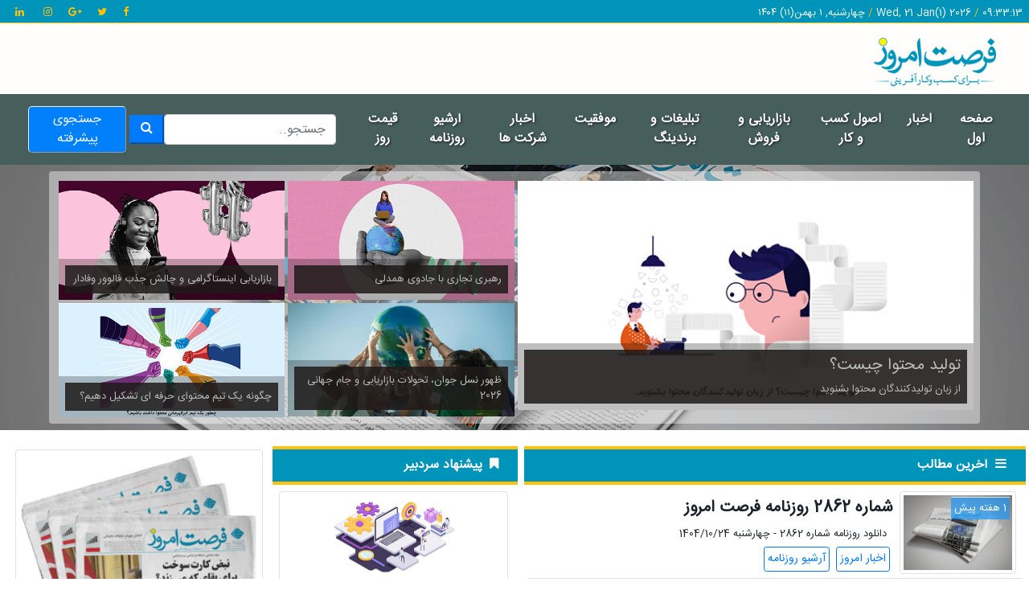

--- FILE ---
content_type: text/html; charset=UTF-8
request_url: https://www.forsatnet.ir/index.php?page=1
body_size: 12856
content:
<!DOCTYPE html>
<html lang="fa">
<head>
    <meta charset="utf-8">
    <meta http-equiv="X-UA-Compatible" content="IE=edge">
    <meta name="viewport" content="user-scalable=no, width=device-width, initial-scale=1, maximum-scale=1">
    <meta name="csrf-token" content="hEHSleBT8eHTqb6WPl75aXiwpTTpnDP0IziW6NbE">

    
    <link href="/favicon.ico" rel="shortcut icon" type="image/vnd.microsoft.icon">

    <link href = https://www.forsatnet.ir/css/bootstrap-4.4.1.css rel="stylesheet" />
	<script src="https://cdnjs.cloudflare.com/ajax/libs/jquery/3.4.1/jquery.min.js" integrity="sha512-bnIvzh6FU75ZKxp0GXLH9bewza/OIw6dLVh9ICg0gogclmYGguQJWl8U30WpbsGTqbIiAwxTsbe76DErLq5EDQ==" crossorigin="anonymous" referrerpolicy="no-referrer" type="d88a4ba24dfd93ebd25edf22-text/javascript"></script>
    <script src="https://www.forsatnet.ir/js/popper.min.js" type="d88a4ba24dfd93ebd25edf22-text/javascript"></script>
    <script src="https://www.forsatnet.ir/js/utils.js" type="d88a4ba24dfd93ebd25edf22-text/javascript"></script>
    <script src="https://www.forsatnet.ir/js/bootstrap-4.4.1.js" type="d88a4ba24dfd93ebd25edf22-text/javascript"></script>

    
    <script src="/cdn-cgi/scripts/7d0fa10a/cloudflare-static/rocket-loader.min.js" data-cf-settings="d88a4ba24dfd93ebd25edf22-|49"></script><link rel="stylesheet" media="print" onload="this.media='all'" href="https://cdnjs.cloudflare.com/ajax/libs/font-awesome/4.7.0/css/font-awesome.min.css">

    


<style>
    @charset  "utf-8";
    @font-face{
        font-family:IRANSansWeb;
        src:url("https://www.forsatnet.ir/fonts/IRANSansWeb.ttf") format("truetype"),
        url("https://www.forsatnet.ir/fonts/IRANSansWeb.eot?") format("eot"),
        url("https://www.forsatnet.ir/fonts/IRANSansWeb.woff") format("woff"),
        url("https://www.forsatnet.ir/fonts/IRANSansWeb.woff2") format("woff2");
      font-display: swap;
    }
    html {
        scroll-behavior: smooth;
        direction: rtl;
    }
    .container-fluid{
        font-family: IRANSansWeb,roboto;
        direction: rtl;
    }
    .dataTables_filter, .dataTables_info { display: none; };
    canvas {
        -moz-user-select: none;
        -webkit-user-select: none;
        -ms-user-select: none;
    }
    nav {
        width: 100%;
        margin: auto;
        padding: 15px;
    }
    nav ul {
        list-style: none;
        text-align: center;
    }
    nav ul li {
        display: inline-block;
    }
    nav ul li a {
        display: block;
        padding: 5px;
        text-decoration: none;
        color: #fefefe !important;
        font-weight: 800;
        text-shadow: 1px 1px 3px #1a202c;


    }
    nav ul li a,
    nav ul li a:after,
    nav ul li a:before {
        transition: all .5s;
    }
    nav ul li a:hover {
        color: #555;
    }
    nav.shift ul li a {
        position:relative;
        z-index: 1;
    }
    nav.shift ul li a:hover {
        color: #91640F;
    }
    nav.shift ul li a:after {
        display: block;
        position: absolute;
        top: 0;
        left: 0;
        bottom: 0;
        right: 0;
        margin: auto;
        width: 100%;
        height: 1px;
        content: '';
        color: transparent;
        background: #F1C40F;
        visibility: none;
        opacity: 0;
        z-index: -1;
    }
    nav.shift ul li a:hover:after {
        opacity: 1;
        visibility: visible;
        height: 100%;
    }
    .dropdown-menu{
        right:0 !important;
        width: max-content;
        padding-left: 20px;
        padding-top: 5px;
        margin-top: 1px;
    }
    .pagination {
        display: -ms-flexbox;
        display: block !important;
        list-style: none;
        border-radius: 0.25rem;
    }
    .page-link {
        position: relative;
        display: block;
        padding: 0.5rem 0.75rem;
        margin-left: -1px;
        line-height: 1.25;
        color: #2d5682 !important;
        background-color: #fff;
        text-shadow: none;
        border: 1px solid #dee2e6;
    }
    .module {
        position: relative;
        overflow: hidden;
    }
    .module > header {
        position: absolute;
        bottom: 0;
        left: 0;
        width: 100%;
        padding: 0.5rem;
        background: inherit;
        background-attachment: fixed;
        overflow: hidden;
    }
    .module > header::before {
        content: "";
        position: absolute;
        top: -20px;
        left: 0;
        width: 200%;
        height: 200%;
        background: inherit;
        background-attachment: fixed;
        -webkit-filter: blur(4px);
        filter: blur(4px);
    }
    .module > header::after {
        content: "";
        position: absolute;
        top: 0;
        left: 0;
        width: 100%;
        height: 100%;
        background: rgba(0, 0, 0, 0.25)
    }
    .module > header > h1 {
        margin: 0;
        color: white;
        position: relative;
        z-index: 1;
    }

    * {
        box-sizing: border-box;
    }
    .YEKTANET.yn-article-display {
        font-family: IRANSansWeb,roboto !important;
    }
    .yn-heading {
        font-family: IRANSansWeb,roboto !important;
    }
    .mainheader{
        background-color: #fffefc;
    }
    #toTopBtn {
        display: none; /* Hidden by default */
        position: fixed; /* Fixed/sticky position */
        bottom: 15px; /* Place the button at the bottom of the page */
        left: 15px; /* Place the button 30px from the right */
        z-index: 999; /* Make sure it does not overlap */
        cursor: pointer; /* Add a mouse pointer on hover */
    }

    .sp-top-a {
        background-image: url(https://www.forsatnet.ir/images/back-top.jpg);
        background-repeat: no-repeat;
        background-size: cover;
        background-attachment: fixed;
        background-position: 50% 0;
        background-color: #eeeff1;
        padding: 40px 0;
    }

    .list-group-item {
        text-decoration: none !important;
    }

    .list-group-item:hover{
        background-color: #F2F2F2;
    }

    .col-container {
        display: table; /* Make the container element behave like a table */
        width: 100%; /* Set full-width to expand the whole page */
    }

    .col {
        display: table-cell; /* Make elements inside the container behave like table cells */
    }

</style>

<!-- Google tag (gtag.js) -->
<script async src="https://www.googletagmanager.com/gtag/js?id=G-M9ZGCVFRNQ" type="d88a4ba24dfd93ebd25edf22-text/javascript"></script>
<script type="d88a4ba24dfd93ebd25edf22-text/javascript">
  window.dataLayer = window.dataLayer || [];
  function gtag(){dataLayer.push(arguments);}
  gtag('js', new Date());

  gtag('config', 'G-M9ZGCVFRNQ');
</script>

</head>
<body dir="rtl">
<div class="container-fluid" id="maincontainer">
<div class="row text-light border-bottom border-warning" style="background-color: #0094bb;">
    <div class="col-6 pr-2 pt-1 text-right" style="direction: ltr">
        <small>چهارشنبه, ۱ بهمن(۱۱) ۱۴۰۴
            <span class="text-warning">/</span>
            Wed, 21 Jan(1) 2026
            <span class="text-warning">/</span>
            <span id="show_time_1">
<script language="JavaScript" type="d88a4ba24dfd93ebd25edf22-text/javascript">
function show_time_1(){
d=new Date();
H=d.getHours();H=(H<10)?"0"+H:H;
i=d.getMinutes();i=(i<10)?"0"+i:i;
s=d.getSeconds();s=(s<10)?"0"+s:s;
document.getElementById('show_time_1').innerHTML=H+":"+i+":"+s;
setTimeout("show_time_1()",1000);/* 1 sec */
} show_time_1();
</script>
</span>
        </small>
    </div>

    <div class="col-6 pr-2 pt-1 text-left">
        <small>
            <a target="_blank" href="https://www.facebook.com/forsatnet" class="btn-outline-warning p-1"><i class="fa fa-facebook"></i></a>  
            <a target="_blank" href="https://twitter.com/forsatnet" class="btn-outline-warning p-1"><i class="fa fa-twitter"></i></a>  
            <a target="_blank" href="https://google.com/+ForsatnetIr" class="btn-outline-warning p-1"><i class="fa fa-google-plus"></i></a>  
            <a target="_blank" href="https://www.instagram.com/forsatemrooz" class="btn-outline-warning p-1"><i class="fa fa-instagram"></i></a>   
            <a target="_blank" href="https://www.linkedin.com/company/forsat-emrooz-newspaper" class="btn-outline-warning p-1"><i class="fa fa-linkedin"></i></a>
        </small>
    </div>

</div>
<div class="row pt-3 pb-2 mainheader text-right">
    <div class="col-lg-6 col-md-6 col-sm-12">
    <a href="/"><img src="https://www.forsatnet.ir/images/logo-forsat.png" alt="فرصت امروز" width="155" height="64" class="mr-4"></a>
    </div>

    </div>

<div class="row p-1" style="background-color: #475f5c;">
    <nav class="navbar navbar-expand-lg navbar-dark text-light w-100 shift text-right flex-row">
        <button class="navbar-toggler" type="button" data-toggle="collapse" data-target="#navbarNavDropdown" aria-controls="navbarNavDropdown" aria-expanded="false" aria-label="Toggle navigation"  style="margin-bottom: 10px;">
            <span class="navbar-toggler-icon"></span>
        </button>
        <div class="collapse navbar-collapse col-lg-8 col-md-6 col-sm-12" id="navbarNavDropdown">
            <ul class="navbar-nav">
                <li class="nav-item ml-3">
                    <a class="nav-link" style="color: #fefefe" href="/">صفحه اول</a>
                </li>
                <li class="nav-item ml-3">
                    <a class="nav-link" href="/news.html">اخبار</a>
                </li>
                <li class="nav-item ml-3">
                    <a class="nav-link" href="/management-business.html">اصول کسب و کار</a>
                </li>
                <li class="nav-item ml-3">
                    <a class="nav-link" href="/sales-marketing-manager.html">بازاریابی و فروش</a>
                </li>
                <li class="nav-item ml-3">
                    <a class="nav-link" href="/ads-manage.html">تبلیغات و برندینگ</a>
                </li>
                <li class="nav-item ml-3">
                    <a class="nav-link" href="/author/موفقیت">موفقیت</a>
                </li>
               <li class="nav-item ml-3">
                    <a class="nav-link" href="/companies.html">اخبار شرکت ها</a>
                </li>
                <li class="nav-item ml-3">
                    <a class="nav-link" href="/download-newspaper.html">آرشیو روزنامه</a>
                </li>
                <li class="nav-item">
                    <a class="nav-link" href="https://price.forsatnet.ir/" target="_blank">قیمت روز</a>
                </li>
            </ul>
        </div>
        <div class="col-lg-4 col-md-6 col-sm-12 d-flex">
            <form class="form-inline" method="post" action="" name="searchform" id="searchform">
                <input type="hidden" name="_token" value="hEHSleBT8eHTqb6WPl75aXiwpTTpnDP0IziW6NbE">                <input class="form-control col-md-10" placeholder="جستجو.." name="searchinput" id="searchinput">
                <button type="submit" class="btn-primary p-1 col-md-2" value="جستجو"><i class="fa fa-search" aria-hidden="true"></i></button>
            </form>
			<a class="text-light text-center p-1 mr-1" href="/search/advanced" style="background: #0080fa;border: outset 1px;border-radius: 5px;" value="جستجو">جستجوی پیشرفته</a>
        </div>


    </nav>


</div>
</div>


<div class="row p-0 m-0">
<main class="col-12 p-0" dir="rtl">
    

<section class="mb-3 sp-top-a p-2">
    <div class="row m-0 p-2 mx-auto align-middle container rounded col-lg-11 col-md-12" style="background-color: #ffffff6b;">

        <div class="col-md-6 p-0 pl-1 pt-1">
                    <div class="module">
                        <a href="What-is-content-creation.html" target="_blank"><img class="d-block w-100" src="images/What-is-content-creation-01_t8lhP.jpg"></a><header>
                        <div class="p-2 text-light" style="background-color: rgb(41 35 35 / 85%);">
                            <h5>تولید محتوا چیست؟</h5>
                            <p class="p-0 m-0 small">از زبان تولیدکنندگان محتوا بشنوید</p>
                        </div>
                        </header>                    </div>
        </div>

        <div class="col-md-3 p-0 pl-1 pt-1">
            <div class="module mb-1">

                <a href="empathetic-leadership.html" target="_blank"><img class="d-block w-100" src="images/empathetic-leadership_XvcDN.jpg"></a><header>
                    <div class="p-2 text-light" style="background-color: rgb(41 35 35 / 85%);">
                        <p class="p-0 m-0 small">رهبری تجاری با جادوی همدلی</p>
                    </div>
                    </header>
            </div>
            <div class="module">

                <a href="The-Rise-of-gen-alphas-Marketing-Evolution-2026-World-Cup.html" target="_blank"><img class="d-block w-100" src="images/gen-alpha-1_OElwI.webp"></a><header>
                    <div class="p-2 text-light" style="background-color: rgb(41 35 35 / 85%);">
                        <p class="p-0 m-0 small">ظهور نسل جوان، تحولات بازاریابی و جام جهانی 2026</p>
                    </div>
                    </header>
            </div>
        </div>

        <div class="col-md-3 p-0 pl-1 pt-1">
            <div class="module mb-1">

                <a href="instagram-followers-a-guide.html" target="_blank"><img class="d-block w-100" src="images/instagram-followers-a-guide_9aBiN.png"></a><header>
                    <div class="p-2 text-light" style="background-color: rgb(41 35 35 / 85%);">
                        <p class="p-0 m-0 small">بازاریابی اینستاگرامی و چالش جذب فالوور وفادار</p>
                    </div>
                    </header>
            </div>
            <div class="module">

                <a href="/How-create-content-marketing-team.html" target="_blank"><img class="d-block w-100" src="images/How-create-content-marketing-team-00_OB1tY.jpg"></a><header>
                    <div class="p-2 text-light" style="background-color: rgb(41 35 35 / 85%);">
                        <p class="p-0 m-0 small">چگونه یک تیم محتوای حرفه ای تشکیل دهیم؟</p>
                    </div>
                    </header>
            </div>
        </div>

    </div>
</section>

<div class="row col-12 pl-0">

        <div class="col-md-12 col-lg-6 text-right border-info p-1 m-0">

            <div class="border-bottom border-top border-warning text-light font-weight-bold mb-1 p-2 pr-4" style="background-color: #0094bb;border-width: 4px !important;">
                <i class="fa fa-bars ml-1" aria-hidden="true"></i>
                آخرین مطالب</div>
                
                <div class="row pr-1 m-1 border-bottom">
                <div class="col-sm-12 col-md-5 col-lg-3 p-1 m-0 text-center">
    <div class="small border-top mt-2" style="position: absolute;z-index: 999;background-color: #2196f3b8;margin: 10px;padding: 4px;color: #fff;right: 2px;top: 3px;">
    1 هفته پیش</div>
                <img class=" m-0 p-1 img-thumbnail" src="https://www.forsatnet.ir/images/2858_mb66Y.jpg">
                </div>
                <div class="col-sm-12 col-md-7 col-lg-9 p-1 m-0 text-justify">
                   <h6 style="font-weight: bold;"><a href="/no-2862.html" target="_blank" style="line-height: 25px;"></a></h6>
                        <h5 style="font-weight: bold;"><a href="/no-2862.html" target="_blank" style="line-height: 25px;">شماره 2862 روزنامه فرصت امروز</a></h5>
                         <span class="small">
&nbsp;
دانلود روزنامه شماره 2862 - چهارشنبه 1404/10/24</span><br><a class="btn btn-sm btn-outline-primary p-1 m-1" target="_blank" href="/news.html">اخبار امروز</a><a class="btn btn-sm btn-outline-primary p-1 m-1" target="_blank" href="/download-newspaper.html">آرشیو روزنامه</a></div>

                 </div>
                <div class="row pr-1 m-1 border-bottom">
                <div class="col-sm-12 col-md-5 col-lg-3 p-1 m-0 text-center">
    <div class="small border-top mt-2" style="position: absolute;z-index: 999;background-color: #2196f3b8;margin: 10px;padding: 4px;color: #fff;right: 2px;top: 3px;">
    1 هفته پیش</div>
                <img class=" m-0 p-1 img-thumbnail" src="https://www.forsatnet.ir/images/2772_LF3gW.jpg">
                </div>
                <div class="col-sm-12 col-md-7 col-lg-9 p-1 m-0 text-justify">
                   <h6 style="font-weight: bold;"><a href="/no-2861.html" target="_blank" style="line-height: 25px;"></a></h6>
                        <h5 style="font-weight: bold;"><a href="/no-2861.html" target="_blank" style="line-height: 25px;">شماره 2861 روزنامه فرصت امروز</a></h5>
                         <span class="small">
&nbsp;
دانلود روزنامه شماره 2861 - سه شنبه 1404/10/23</span><br><a class="btn btn-sm btn-outline-primary p-1 m-1" target="_blank" href="/news.html">اخبار امروز</a><a class="btn btn-sm btn-outline-primary p-1 m-1" target="_blank" href="/download-newspaper.html">آرشیو روزنامه</a></div>

                 </div>
                <div class="row pr-1 m-1 border-bottom">
                <div class="col-sm-12 col-md-5 col-lg-3 p-1 m-0 text-center">
    <div class="small border-top mt-2" style="position: absolute;z-index: 999;background-color: #2196f3b8;margin: 10px;padding: 4px;color: #fff;right: 2px;top: 3px;">
    1 هفته پیش</div>
                <img class=" m-0 p-1 img-thumbnail" src="https://www.forsatnet.ir/images/2849_iYZeR.jpg">
                </div>
                <div class="col-sm-12 col-md-7 col-lg-9 p-1 m-0 text-justify">
                   <h6 style="font-weight: bold;"><a href="/n0-2860.html" target="_blank" style="line-height: 25px;"></a></h6>
                        <h5 style="font-weight: bold;"><a href="/n0-2860.html" target="_blank" style="line-height: 25px;">شماره 2860 روزنامه فرصت امروز</a></h5>
                         <span class="small">
&nbsp;
دانلود روزنامه شماره 2860 - دوشنبه 1404/10/22</span><br><a class="btn btn-sm btn-outline-primary p-1 m-1" target="_blank" href="/news.html">اخبار امروز</a><a class="btn btn-sm btn-outline-primary p-1 m-1" target="_blank" href="/download-newspaper.html">آرشیو روزنامه</a></div>

                 </div>
                <div class="row pr-1 m-1 border-bottom">
                <div class="col-sm-12 col-md-5 col-lg-3 p-1 m-0 text-center">
    <div class="small border-top mt-2" style="position: absolute;z-index: 999;background-color: #2196f3b8;margin: 10px;padding: 4px;color: #fff;right: 2px;top: 3px;">
    1 هفته پیش</div>
                <img class=" m-0 p-1 img-thumbnail" src="https://www.forsatnet.ir/images/Retail-Export-Broker_W2U66.webp">
                </div>
                <div class="col-sm-12 col-md-7 col-lg-9 p-1 m-0 text-justify">
                   <h6 style="font-weight: bold;"><a href="/Retail-Export-Broker.html" target="_blank" style="line-height: 25px;"></a></h6>
                        <h5 style="font-weight: bold;"><a href="/Retail-Export-Broker.html" target="_blank" style="line-height: 25px;">فرصت سرمایه گذاری :  «کارگزار صادرات خرد» برای تولیدکنندگان کوچک</a></h5>
                         <span class="small">چرا جذاب است؟
بسیاری از تولیدکنندگان کوچک توان صادرات مستقیم ندارند: زبان، قرارداد، حمل، استاندارد و ریسک. اما بازار منطقه ای برای کالاهای مشخص وجود دارد. سرویس کارگزاری صادرات خر...</span><br><a class="btn btn-sm btn-outline-primary p-1 m-1" target="_blank" href="/management-business.html">اصول کسب و کار</a><a class="btn btn-sm btn-outline-primary p-1 m-1" target="_blank" href="/Investment opportunity.html">فرصت سرمایه گذاری</a></div>

                 </div>
                <div class="row pr-1 m-1 border-bottom">
                <div class="col-sm-12 col-md-5 col-lg-3 p-1 m-0 text-center">
    <div class="small border-top mt-2" style="position: absolute;z-index: 999;background-color: #2196f3b8;margin: 10px;padding: 4px;color: #fff;right: 2px;top: 3px;">
    1 هفته پیش</div>
                <img class=" m-0 p-1 img-thumbnail" src="https://www.forsatnet.ir/images/Why-teams-clash-and-dont-collaborate_jvEOh.jpg">
                </div>
                <div class="col-sm-12 col-md-7 col-lg-9 p-1 m-0 text-justify">
                   <h6 style="font-weight: bold;"><a href="/Why-teams-clash-and-dont-collaborate.html" target="_blank" style="line-height: 25px;"></a></h6>
                        <h5 style="font-weight: bold;"><a href="/Why-teams-clash-and-dont-collaborate.html" target="_blank" style="line-height: 25px;">کلینیک کسب و کار: «چرا تیم ها با هم درگیرند و همکاری نمی کنند؟»</a></h5>
                         <span class="small">سؤال مدیر:
بین واحدها تنش وجود دارد. هر واحد دیگری را مقصر می داند و کارها عقب می افتد.

پاسخ کلینیک:
درگیری بین واحدها اغلب از بدخواهی نیست؛ از تضاد اهداف و ابهام فرآیند است....</span><br><a class="btn btn-sm btn-outline-primary p-1 m-1" target="_blank" href="/business-clinic.html">کلینیک کسب و کار</a><a class="btn btn-sm btn-outline-primary p-1 m-1" target="_blank" href="/management-business.html">اصول کسب و کار</a></div>

                 </div>
                <div class="row pr-1 m-1 border-bottom">
                <div class="col-sm-12 col-md-5 col-lg-3 p-1 m-0 text-center">
    <div class="small border-top mt-2" style="position: absolute;z-index: 999;background-color: #2196f3b8;margin: 10px;padding: 4px;color: #fff;right: 2px;top: 3px;">
    1 هفته پیش</div>
                <img class=" m-0 p-1 img-thumbnail" src="https://www.forsatnet.ir/images/Managers-and-Entrepreneurs-0_32lwt.">
                </div>
                <div class="col-sm-12 col-md-7 col-lg-9 p-1 m-0 text-justify">
                   <h6 style="font-weight: bold;"><a href="/5-New-Opportunities-for-Managers-and-Entrepreneurs-10.html" target="_blank" style="line-height: 25px;"></a></h6>
                        <h5 style="font-weight: bold;"><a href="/5-New-Opportunities-for-Managers-and-Entrepreneurs-10.html" target="_blank" style="line-height: 25px;">فرصت امروز | ۵ فرصت تازه برای مدیران و کارآفرینان</a></h5>
                         <span class="small">فرصت استراتژیک: بازتعریف &laquo;مشتری ایده آل&raquo;

بسیاری از شرکت ها به همه می فروشند و در نتیجه هیچ کس را خوب سرویس نمی دهند. تعریف مشتری ایده آل یعنی تمرکز روی کسی که سود، ه...</span><br><a class="btn btn-sm btn-outline-primary p-1 m-1" target="_blank" href="/management-business.html">اصول کسب و کار</a><a class="btn btn-sm btn-outline-primary p-1 m-1" target="_blank" href="/Today's opportunity.html">فرصت امروز</a></div>

                 </div>
                <div class="row pr-1 m-1 border-bottom">
                <div class="col-sm-12 col-md-5 col-lg-3 p-1 m-0 text-center">
    <div class="small border-top mt-2" style="position: absolute;z-index: 999;background-color: #2196f3b8;margin: 10px;padding: 4px;color: #fff;right: 2px;top: 3px;">
    1 هفته پیش</div>
                <img class=" m-0 p-1 img-thumbnail" src="https://www.forsatnet.ir/images/SEO-Industry-Developments-1_l9bbJ.webp">
                </div>
                <div class="col-sm-12 col-md-7 col-lg-9 p-1 m-0 text-justify">
                   <h6 style="font-weight: bold;"><a href="/SEO-Industry-Developments.html" target="_blank" style="line-height: 25px;"></a></h6>
                        <h5 style="font-weight: bold;"><a href="/SEO-Industry-Developments.html" target="_blank" style="line-height: 25px;">تحولات صنعت سئو: یک ماجرای 30 ساله!</a></h5>
                         <span class="small">بیایید به گذشته ای نه چندان دور سفر کنیم، به زمانی که برای یافتن یک پاسخ باید به کتابخانه می رفتیم و در میان قفسه های پر از کتاب جست وجو می کردیم. کتابخانه جهان اطلاعات بود و مهارت...</span><br><a class="btn btn-sm btn-outline-primary p-1 m-1" target="_blank" href="/management-business.html">اصول کسب و کار</a></div>

                 </div>
                <div class="row pr-1 m-1 border-bottom">
                <div class="col-sm-12 col-md-5 col-lg-3 p-1 m-0 text-center">
    <div class="small border-top mt-2" style="position: absolute;z-index: 999;background-color: #2196f3b8;margin: 10px;padding: 4px;color: #fff;right: 2px;top: 3px;">
    1 هفته پیش</div>
                <img class=" m-0 p-1 img-thumbnail" src="https://www.forsatnet.ir/images/gold_JAZXj.jpg">
                </div>
                <div class="col-sm-12 col-md-7 col-lg-9 p-1 m-0 text-justify">
                   <h6 style="font-weight: bold;"><a href="/news-report-gold-market-1404-10-17.html" target="_blank" style="line-height: 25px;"></a></h6>
                        <h5 style="font-weight: bold;"><a href="/news-report-gold-market-1404-10-17.html" target="_blank" style="line-height: 25px;">قیمت طلا و سکه در آخرین معاملات بازار / ۱۷ دی ۱۴۰۴</a></h5>
                         <span class="small">به گزارش خبرنگار فرصت امروز&nbsp;قیمت هر گرم طلای 18 عیار در بازار امروز تهران به 161,200,000 ریال رسید که نسبت به روز گذشته 700,000 ریال افزایش را نشان می دهد.&nbsp;
قیمت طلای 24...</span><br><a class="btn btn-sm btn-outline-primary p-1 m-1" target="_blank" href="/news.html">اخبار امروز</a><a class="btn btn-sm btn-outline-primary p-1 m-1" target="_blank" href="/bank-insurance.html">پول و بانک</a><a class="btn btn-sm btn-outline-primary p-1 m-1" target="_blank" href="/gold-coins-currency-markets.html">بازار سکه و طلا و ارز</a></div>

                 </div>
                <div class="row pr-1 m-1 border-bottom">
                <div class="col-sm-12 col-md-5 col-lg-3 p-1 m-0 text-center">
    <div class="small border-top mt-2" style="position: absolute;z-index: 999;background-color: #2196f3b8;margin: 10px;padding: 4px;color: #fff;right: 2px;top: 3px;">
    1 هفته پیش</div>
                <img class=" m-0 p-1 img-thumbnail" src="https://www.forsatnet.ir/images/avaneed-1_5JjU5.jpg">
                </div>
                <div class="col-sm-12 col-md-7 col-lg-9 p-1 m-0 text-justify">
                   <h6 style="font-weight: bold;"><a href="/1404-10-17-2.html" target="_blank" style="line-height: 25px;"></a></h6>
                        <h5 style="font-weight: bold;"><a href="/1404-10-17-2.html" target="_blank" style="line-height: 25px;">گوشی های جدید با بهترین عملکرد دوربین در سال 2026</a></h5>
                         <span class="small">
دوربین دیگر یک قابلیت جانبی در گوشی&zwnj;های هوشمند محسوب نمی&zwnj;شود؛ برای بسیاری از کاربران، اصلی&zwnj;ترین معیار انتخاب است. گسترش شبکه&zwnj;های اجتماعی تصویری و ویدیویی، افز...</span><br><a class="btn btn-sm btn-outline-primary p-1 m-1" target="_blank" href="/Advertorial.html">رپرتاژ آگهی</a></div>

                 </div>
                <div class="row pr-1 m-1 border-bottom">
                <div class="col-sm-12 col-md-5 col-lg-3 p-1 m-0 text-center">
    <div class="small border-top mt-2" style="position: absolute;z-index: 999;background-color: #2196f3b8;margin: 10px;padding: 4px;color: #fff;right: 2px;top: 3px;">
    1 هفته پیش</div>
                <img class=" m-0 p-1 img-thumbnail" src="https://www.forsatnet.ir/images/1405_yRFqr.jpg">
                </div>
                <div class="col-sm-12 col-md-7 col-lg-9 p-1 m-0 text-justify">
                   <h6 style="font-weight: bold;"><a href="/Neutralizing-the-shock-of-removing-the-preferential-currency.html" target="_blank" style="line-height: 25px;"></a></h6>
                        <h5 style="font-weight: bold;"><a href="/Neutralizing-the-shock-of-removing-the-preferential-currency.html" target="_blank" style="line-height: 25px;">آیا کالابرگ جدید می تواند شوک حذف ارز ترجیحی را خنثی کند؟</a></h5>
                         <span class="small">فرصت امروز: حذف ارز ترجیحی در دی ماه ۱۴۰۴ نقطه عطف تازه ای در سیاست های اقتصادی کشور بود. دولت اعلام کرده برای جبران آثار این تصمیم، طرح &laquo;کالابرگ الکترونیکی یک میلیونی&raquo;...</span><br><a class="btn btn-sm btn-outline-primary p-1 m-1" target="_blank" href="/news.html">اخبار امروز</a><a class="btn btn-sm btn-outline-primary p-1 m-1" target="_blank" href="/economy.html">اقتصاد کلان</a></div>

                 </div>
                <div class="row pr-1 m-1 border-bottom">
                <div class="col-sm-12 col-md-5 col-lg-3 p-1 m-0 text-center">
    <div class="small border-top mt-2" style="position: absolute;z-index: 999;background-color: #2196f3b8;margin: 10px;padding: 4px;color: #fff;right: 2px;top: 3px;">
    1 هفته پیش</div>
                <img class=" m-0 p-1 img-thumbnail" src="https://www.forsatnet.ir/images/dollar_5f9is.jpg">
                </div>
                <div class="col-sm-12 col-md-7 col-lg-9 p-1 m-0 text-justify">
                   <h6 style="font-weight: bold;"><a href="/news-dollar-price-1404-10-17.html" target="_blank" style="line-height: 25px;"></a></h6>
                        <h5 style="font-weight: bold;"><a href="/news-dollar-price-1404-10-17.html" target="_blank" style="line-height: 25px;">قیمت دلار امروز بازار آزاد چهارشنبه ۱۷ دی در کانال ۱۴۷ هزار تومان</a></h5>
                         <span class="small">به گزارش فرصت امروز به نقل از تجارت نیوز، قیمت دلار امروز در معاملات بازار با افزایش ۸۰۰ تومانی نسبت به آخرین رقم معاملاتی روز گذشته، تا لحظه نگارش این گزارش به ۱۴۷ هزار و ۸۱۰ توما...</span><br><a class="btn btn-sm btn-outline-primary p-1 m-1" target="_blank" href="/news.html">اخبار امروز</a><a class="btn btn-sm btn-outline-primary p-1 m-1" target="_blank" href="/bank-insurance.html">پول و بانک</a><a class="btn btn-sm btn-outline-primary p-1 m-1" target="_blank" href="/gold-coins-currency-markets.html">بازار سکه و طلا و ارز</a></div>

                 </div>
                <div class="row pr-1 m-1 border-bottom">
                <div class="col-sm-12 col-md-5 col-lg-3 p-1 m-0 text-center">
    <div class="small border-top mt-2" style="position: absolute;z-index: 999;background-color: #2196f3b8;margin: 10px;padding: 4px;color: #fff;right: 2px;top: 3px;">
    1 هفته پیش</div>
                <img class=" m-0 p-1 img-thumbnail" src="https://www.forsatnet.ir/images/momentum-0_WSevT.webp">
                </div>
                <div class="col-sm-12 col-md-7 col-lg-9 p-1 m-0 text-justify">
                   <h6 style="font-weight: bold;"><a href="/creating-momentum-in-business-and-why-its-key-to-success.html" target="_blank" style="line-height: 25px;">آشنایی با مفهوم مومنتوم (Momentum) در رهبری تجاری</a></h6>
                        <h5 style="font-weight: bold;"><a href="/creating-momentum-in-business-and-why-its-key-to-success.html" target="_blank" style="line-height: 25px;">فیزیک موفقیت در عرصه کسب و کار</a></h5>
                         <span class="small">بسیاری از کسب و کارها، زندگی خود را در حالتی از فعالیت سنگین و طاقت فرسا سپری می کنند. رهبران و تیم ها با تمام توان تلاش می کنند، جلسات بی شماری برگزار می شود و ساعت های طولانی صرف...</span><br><a class="btn btn-sm btn-outline-primary p-1 m-1" target="_blank" href="/management-business.html">اصول کسب و کار</a><a class="btn btn-sm btn-outline-primary p-1 m-1" target="_blank" href="/success.html">موفقیت</a><a class="btn btn-sm btn-outline-primary p-1 m-1" target="_blank" href="/leadership.html">رهبری</a></div>

                 </div>
                <div class="row pr-1 m-1 border-bottom">
                <div class="col-sm-12 col-md-5 col-lg-3 p-1 m-0 text-center">
    <div class="small border-top mt-2" style="position: absolute;z-index: 999;background-color: #2196f3b8;margin: 10px;padding: 4px;color: #fff;right: 2px;top: 3px;">
    1 هفته پیش</div>
                <img class=" m-0 p-1 img-thumbnail" src="https://www.forsatnet.ir/images/admin17/%D8%A8%D8%A7%D8%B2%D8%A7%D8%B1-%D8%AE%D9%88%D8%AF%D8%B1%D9%88-2.jpg">
                </div>
                <div class="col-sm-12 col-md-7 col-lg-9 p-1 m-0 text-justify">
                   <h6 style="font-weight: bold;"><a href="/news-report-car-market-1404-10-17-2.html" target="_blank" style="line-height: 25px;"></a></h6>
                        <h5 style="font-weight: bold;"><a href="/news-report-car-market-1404-10-17-2.html" target="_blank" style="line-height: 25px;">قیمت خودرو های داخلی و مونتاژی در بازار / ۱۷ دی ۱۴۰۴</a></h5>
                         <span class="small">به گزارش خبرنگار&nbsp;فرصت امروز&nbsp;بازار خودرو همچنان در رکود به سر می برد.&nbsp;قیمت محصولات ایران خودرو&nbsp;در بازار تغییراتی به شرح زیر داشته است:
در مهمترین معاملات&nbsp;خ...</span><br><a class="btn btn-sm btn-outline-primary p-1 m-1" target="_blank" href="/news.html">اخبار امروز</a><a class="btn btn-sm btn-outline-primary p-1 m-1" target="_blank" href="/auto.html">اخبار خودرو</a><a class="btn btn-sm btn-outline-primary p-1 m-1" target="_blank" href="/car.html">خودرو</a></div>

                 </div>
                <div class="row pr-1 m-1 border-bottom">
                <div class="col-sm-12 col-md-5 col-lg-3 p-1 m-0 text-center">
    <div class="small border-top mt-2" style="position: absolute;z-index: 999;background-color: #2196f3b8;margin: 10px;padding: 4px;color: #fff;right: 2px;top: 3px;">
    1 هفته پیش</div>
                <img class=" m-0 p-1 img-thumbnail" src="https://www.forsatnet.ir/images/admin17/%D8%A8%D8%A7%D8%B2%D8%A7%D8%B1-%D8%A7%D8%B1%D8%B2-%D8%B3%DA%A9%D9%87-%D8%B7%D9%84%D8%A7-02.jpg">
                </div>
                <div class="col-sm-12 col-md-7 col-lg-9 p-1 m-0 text-justify">
                   <h6 style="font-weight: bold;"><a href="/news-gold-coin-price-1404-10-17.html" target="_blank" style="line-height: 25px;"></a></h6>
                        <h5 style="font-weight: bold;"><a href="/news-gold-coin-price-1404-10-17.html" target="_blank" style="line-height: 25px;">قیمت طلا و سکه امروز چهارشنبه ۱۷ دی ۱۴۰۴</a></h5>
                         <span class="small">به گزارش فرصت امروز به نقل از فرارو، قیمت طلا 18 عیار امروز چهارشنبه ۱۷ دی ماه در بازار گرمی 15 میلیون و 980 هزار تومان است. قیمت طلا در بازار امروز نسبت به روز گذشته روند کاهشی دا...</span><br><a class="btn btn-sm btn-outline-primary p-1 m-1" target="_blank" href="/news.html">اخبار امروز</a><a class="btn btn-sm btn-outline-primary p-1 m-1" target="_blank" href="/bank-insurance.html">پول و بانک</a><a class="btn btn-sm btn-outline-primary p-1 m-1" target="_blank" href="/gold-coins-currency-markets.html">بازار سکه و طلا و ارز</a></div>

                 </div>

            <div class="mx-auto"><nav>
        <ul class="pagination">
            
                            <li class="page-item disabled" aria-disabled="true" aria-label="&laquo; Previous">
                    <span class="page-link" aria-hidden="true">&lsaquo;</span>
                </li>
            
            
                            
                
                
                                                                                        <li class="page-item active" aria-current="page"><span class="page-link">1</span></li>
                                                                                                <li class="page-item"><a class="page-link" href="https://www.forsatnet.ir/index.php?page=2">2</a></li>
                                                                                                <li class="page-item"><a class="page-link" href="https://www.forsatnet.ir/index.php?page=3">3</a></li>
                                                                                                <li class="page-item"><a class="page-link" href="https://www.forsatnet.ir/index.php?page=4">4</a></li>
                                                                                                <li class="page-item"><a class="page-link" href="https://www.forsatnet.ir/index.php?page=5">5</a></li>
                                                                                                <li class="page-item"><a class="page-link" href="https://www.forsatnet.ir/index.php?page=6">6</a></li>
                                                                                        
                                    <li class="page-item disabled" aria-disabled="true"><span class="page-link">...</span></li>
                
                
                                            
                
                
                                                                                        <li class="page-item"><a class="page-link" href="https://www.forsatnet.ir/index.php?page=5965">5965</a></li>
                                                                                                <li class="page-item"><a class="page-link" href="https://www.forsatnet.ir/index.php?page=5966">5966</a></li>
                                                                        
            
                            <li class="page-item">
                    <a class="page-link" href="https://www.forsatnet.ir/index.php?page=2" rel="next" aria-label="Next &raquo;">&rsaquo;</a>
                </li>
                    </ul>
    </nav>
</div>

        </div>

        <div class="col-md-12 col-lg-3 text-right p-1 m-0 pl-2">
                         

            <div class="border-bottom border-top border-warning text-light font-weight-bold mb-1 p-2 pr-4" style="background-color: #0094bb;border-width: 4px !important;">
                <i class="fa fa-bookmark ml-1" aria-hidden="true"></i>
                پیشنهاد سردبیر
            </div>

            
                        <div class="row pr-1 m-1 border-bottom">
                        <div class="col-12 p-1 m-0 text-center">
                        <a href="Benefits-goals-content-marketing.html" target="_blank"><img class="m-0 p-1 img-thumbnail" src="images/Benefits-goals-content-marketing-17_srdpa.jpg"></a>
                        </div>
                        <div class="col-12 p-1 m-0 text-center">
                        <h6 style="font-weight: bold;"><a href="Benefits-goals-content-marketing.html" target="_blank">مزایا و اهداف بازاریابی محتوایی: 9 نکته طلایی که باید بدانید</a></h6>
                        </div>
                        </div>
                    
                        <div class="row pr-1 m-1 border-bottom">
                        <div class="col-12 p-1 m-0 text-center">
                        <a href="types-of-financial-risks.html" target="_blank"><img class="m-0 p-1 img-thumbnail" src="images/financial-risks-3_sSqFJ.jpg"></a>
                        </div>
                        <div class="col-12 p-1 m-0 text-center">
                        <h6 style="font-weight: bold;"><a href="types-of-financial-risks.html" target="_blank">چند نوع ریسک مالی در بازار وجود دارد؟</a></h6>
                        </div>
                        </div>
                    
                        <div class="row pr-1 m-1 border-bottom">
                        <div class="col-12 p-1 m-0 text-center">
                        <a href="What-is-content-marketing.html" target="_blank"><img class="m-0 p-1 img-thumbnail" src="images/What-is-content-marketing-01_jotNq.jpg"></a>
                        </div>
                        <div class="col-12 p-1 m-0 text-center">
                        <h6 style="font-weight: bold;"><a href="What-is-content-marketing.html" target="_blank">بازاریابی محتوایی (Content marketing) چیست؟ همه آنچه باید بدانید!</a></h6>
                        </div>
                        </div>
                    
                        <div class="row pr-1 m-1 border-bottom">
                        <div class="col-12 p-1 m-0 text-center">
                        <a href="digital-marketing-strategy-1.html" target="_blank"><img class="m-0 p-1 img-thumbnail" src="images/digital-marketing-3_nOUrk.jpg"></a>
                        </div>
                        <div class="col-12 p-1 m-0 text-center">
                        <h6 style="font-weight: bold;"><a href="digital-marketing-strategy-1.html" target="_blank">استراتژی بهینه بازاریابی دیجیتال</a></h6>
                        </div>
                        </div>
                    
                        <div class="row pr-1 m-1 border-bottom">
                        <div class="col-12 p-1 m-0 text-center">
                        <a href="storytelling-is-an-entrepreneurs-most-powerful-soft-skill.html" target="_blank"><img class="m-0 p-1 img-thumbnail" src="images/storytelling-1_QjRCz.webp"></a>
                        </div>
                        <div class="col-12 p-1 m-0 text-center">
                        <h6 style="font-weight: bold;"><a href="storytelling-is-an-entrepreneurs-most-powerful-soft-skill.html" target="_blank">داستان سرایی، قدرتمندترین مهارت یک کارآفرین!</a></h6>
                        </div>
                        </div>
                    
                        <div class="row pr-1 m-1 border-bottom">
                        <div class="col-12 p-1 m-0 text-center">
                        <a href="user-generated-content-1.html" target="_blank"><img class="m-0 p-1 img-thumbnail" src="images/user-generated-content-4_Heaug.webp"></a>
                        </div>
                        <div class="col-12 p-1 m-0 text-center">
                        <h6 style="font-weight: bold;"><a href="user-generated-content-1.html" target="_blank">محتوای تولیدی توسط کاربر (UGC): راهنمایی برای استفاده در عمل</a></h6>
                        </div>
                        </div>
                    
                        <div class="row pr-1 m-1 border-bottom">
                        <div class="col-12 p-1 m-0 text-center">
                        <a href="high-performing-teams-in-the-age-of-ai.html" target="_blank"><img class="m-0 p-1 img-thumbnail" src="images/teams-in-age-of-ai-3_KN447.webp"></a>
                        </div>
                        <div class="col-12 p-1 m-0 text-center">
                        <h6 style="font-weight: bold;"><a href="high-performing-teams-in-the-age-of-ai.html" target="_blank">راز تیم های کاری موفق در عصر هوش مصنوعی</a></h6>
                        </div>
                        </div>
                    
                        <div class="row pr-1 m-1 border-bottom">
                        <div class="col-12 p-1 m-0 text-center">
                        <a href="brand-health-1.html" target="_blank"><img class="m-0 p-1 img-thumbnail" src="images/brand-health-4_vQaty.png"></a>
                        </div>
                        <div class="col-12 p-1 m-0 text-center">
                        <h6 style="font-weight: bold;"><a href="brand-health-1.html" target="_blank">سلامت برند (Brand Health): به وقت چکاپ کسب و کار</a></h6>
                        </div>
                        </div>
                    
                        <div class="row pr-1 m-1 border-bottom">
                        <div class="col-12 p-1 m-0 text-center">
                        <a href="adidass-marketing.html" target="_blank"><img class="m-0 p-1 img-thumbnail" src="images/adidass-marketing-2_aqBQH.webp"></a>
                        </div>
                        <div class="col-12 p-1 m-0 text-center">
                        <h6 style="font-weight: bold;"><a href="adidass-marketing.html" target="_blank">درس های برندینگ و مارکتینگ از آدیداس</a></h6>
                        </div>
                        </div>
                    
                        <div class="row pr-1 m-1 border-bottom">
                        <div class="col-12 p-1 m-0 text-center">
                        <a href="Local-SEO-for-small-businesses.html" target="_blank"><img class="m-0 p-1 img-thumbnail" src="images/local-seo-5_9tDq4.webp"></a>
                        </div>
                        <div class="col-12 p-1 m-0 text-center">
                        <h6 style="font-weight: bold;"><a href="Local-SEO-for-small-businesses.html" target="_blank">سئو محلی برای کسب و کارهای کوچک</a></h6>
                        </div>
                        </div>
                            </div>

        <div class="col-md-12 col-lg-3 text-right p-1 m-0">


            <div class="card mt-1 bg-transparent text-center border-0 mb-1">
                <a href="/download-newspaper.html" target="_blank">
                    <img src="https://www.forsatnet.ir/images/forsatemrooz_archive.png" class="w-100 img-thumbnail p-1" style="margin: auto;">
                </a>
            </div>

            
            <div class="card mt-1 bg-transparent text-center border-0 mb-1">
                    <img src="https://www.forsatnet.ir/images/forsat_A.png" class="w-100 img-thumbnail p-1" style="margin: auto;">
            </div>

            <div class="border-bottom border-top border-warning text-light pr-4 font-weight-bold mt-2 p-2" style="background-color: #0094bb;border-width: 4px !important;">
                <i class="fa fa-money ml-1" aria-hidden="true"></i>
                قیمت های روز
            </div>
            <div class="p-1 pl-2 m-1 col-12 row justify-content-center">

                <a role="button" class="btn btn-success m-1 col-5" href="https://price.forsatnet.ir/exchange.html" target="_blank" style="background-color: #3F51B5;">قیمت ارزهای عمده</a>
                <a role="button" class="btn btn-success m-1 col-5" href="https://price.forsatnet.ir/gold-coin-price.html" target="_blank" style="background-color: #3F51B5;">قیمت طلا و سکه</a>
                <a role="button" class="btn btn-success m-1 col-5" href="https://price.forsatnet.ir/car-price.html" target="_blank" style="background-color: #3F51B5;">قیمت روز خودرو</a>
                <a role="button" class="btn btn-success m-1 col-5" href="https://price.forsatnet.ir/" target="_blank" style="background-color: #3F51B5;">قیمت کالا و خدمات</a>

            </div>

            <div class="border-bottom border-top border-warning text-light font-weight-bold mt-2 p-2 pr-4" style="background-color: #0094bb;border-width: 4px !important;">
                <i class="fa fa-thumb-tack ml-1" aria-hidden="true"></i>
                محبوب ترین ها
            </div>
            <ul class="list-group list-group-flush p-0">
                <li class="list-group-item"><a href="/The-secret-of-Apple-success.html" target="_blank"><small>رازهای موفقیت اپل</small></a></li><li class="list-group-item"><a href="/Management-of-new-employee.html" target="_blank"><small>مدیریت کارمندان تازه وارد؛ چالشی برای مدیران</small></a></li><li class="list-group-item"><a href="/how-to-market-digital-products.html" target="_blank"><small>معمای بازاریابی برای محصولات دیجیتال</small></a></li><li class="list-group-item"><a href="/benefit-out-of-home-advertising.html" target="_blank"><small>مزایای تبلیغات محیطی در عصر دیجیتال</small></a></li><li class="list-group-item"><a href="/The-Evolution-of-Marketing-industry-in-2023.html" target="_blank"><small>تغییر و تحولات صنعت بازاریابی در سال 2023</small></a></li><li class="list-group-item"><a href="/highest-grossing-movies-2023.html" target="_blank"><small>پرفروش ترین فیلم های سال 2023</small></a></li><li class="list-group-item"><a href="/What-Is-Inbound-Marketing.html" target="_blank"><small>بازاریابی درونگرا (Inbound Marketing) چیست؟</small></a></li><li class="list-group-item"><a href="/Customer-Engagement-in-the-digital-age.html" target="_blank"><small>تعامل با مشتری در عصر دیجیتال: راهنمایی کاربردی</small></a></li><li class="list-group-item"><a href="/How-to-Become-a-Content-Creator.html" target="_blank"><small>چطور تبدیل به تولیدکننده محتوا شویم؟</small></a></li><li class="list-group-item"><a href="/Complete-Guide-to-Online-Course-Pricing.html" target="_blank"><small>راهنمای قیمت گذاری دوره آموزش آنلاین</small></a></li><li class="list-group-item"><a href="/make-money-from-podcast.html" target="_blank"><small>درآمدزایی از پادکست؛ از افسانه تا واقعیت!</small></a></li><li class="list-group-item"><a href="/Branding%20principles%20for%20chain%20stores.html" target="_blank"><small>اصول برندینگ برای فروشگاه های زنجیره ای</small></a></li><li class="list-group-item"><a href="/Risk-management-in-small-businesses.html" target="_blank"><small>شرکت های کوچک تر باید مدیریت ریسک را بپذیرند</small></a></li><li class="list-group-item"><a href="/Supporting-the-mental-health-of-new-employees.html" target="_blank"><small>چگونه از سلامت روان کارکنان جدید حمایت کنیم</small></a></li><li class="list-group-item"><a href="/Ways-to-Use-ChatGPT-for-SEO.html" target="_blank"><small>هوش مصنوعی چطور مدیریت سئو را راحت می کند؟</small></a></li>            </ul>

            <div class="border-bottom border-top border-warning text-light font-weight-bold p-2 pr-4 mt-1" style="background-color: #0094bb;border-width: 4px !important;">
                <i class="fa fa-bullseye ml-1" aria-hidden="true"></i>
                اینفوگرافی های پیشنهادی
            </div>
            <ul class="list-group list-group-flush p-0">
                <li class="list-group-item"><a href="/instagram-vs-tiktok-infographic.html" target="_blank"><i class="fa fa-object-group" aria-hidden="true"></i> <small>مقایسه اینستاگرام و تیک تاک</small></a></li><li class="list-group-item"><a href="/infographic-icons.html" target="_blank"><i class="fa fa-object-group" aria-hidden="true"></i> <small>چرا آیکون ها در اینفوگرافی مهم هستند؟</small></a></li><li class="list-group-item"><a href="/975-20.html" target="_blank"><i class="fa fa-object-group" aria-hidden="true"></i> <small>8 گام برای آنکه به جذابیت های صدای برند خود بیفزایید</small></a></li><li class="list-group-item"><a href="/974-63.html" target="_blank"><i class="fa fa-object-group" aria-hidden="true"></i> <small>20 راهکار برای افزایش انرژی بدن در محل کار</small></a></li><li class="list-group-item"><a href="/971-55.html" target="_blank"><i class="fa fa-object-group" aria-hidden="true"></i> <small>6 نوع از روسا و نحوه همکاری با آن ها</small></a></li><li class="list-group-item"><a href="/765-5.html" target="_blank"><i class="fa fa-object-group" aria-hidden="true"></i> <small>نقش تولید محتوا در افزایش بازدید سایت ها</small></a></li><li class="list-group-item"><a href="/765-2.html" target="_blank"><i class="fa fa-object-group" aria-hidden="true"></i> <small>خلاقیت در تبلیغات/ چالش خلاقانه - طراحی طنازانه</small></a></li><li class="list-group-item"><a href="/961-98.html" target="_blank"><i class="fa fa-object-group" aria-hidden="true"></i> <small>5 راه ایجاد رضایت شغلی در کارمندان</small></a></li><li class="list-group-item"><a href="/961-97.html" target="_blank"><i class="fa fa-object-group" aria-hidden="true"></i> <small>50 روش در راستای ارتقای سطح برند</small></a></li><li class="list-group-item"><a href="/753-3.html" target="_blank"><i class="fa fa-object-group" aria-hidden="true"></i> <small>8 اشتباه که هنگام تهیه طرح تجاری باید از آنها اجتناب کنیم</small></a></li>            </ul>
                
                
            <div class="border-bottom border-top border-warning text-light font-weight-bold mt-2 p-2 pr-4" style="background-color: #0094bb;border-width: 4px !important;">
                <i class="fa fa-globe ml-1" aria-hidden="true"></i>
                وبگردی
            </div>
                <div style="margin-top: 15px;margin-bottom: 15px;">
                <span style="background: #ffc10787;padding: 2px 5px 2px 5px;margin: 5px;border-radius: 10px;display: inline-flex;"><a href="https://payju.ir/" target="_blank" rel="follow">بانک مشاغل شیراز پی جو</a></span><span style="background: #ffc10787;padding: 2px 5px 2px 5px;margin: 5px;border-radius: 10px;display: inline-flex;"><a href="https://geminja.com/product/call-of-duty-mobile-cp/" target="_blank" rel="follow">خرید سی پی کالاف دیوتی موبایل</a></span><span style="background: #ffc10787;padding: 2px 5px 2px 5px;margin: 5px;border-radius: 10px;display: inline-flex;"><a href="https://xtrim246.com/product/xtrim-vx/" target="_blank" rel="follow">اکستریم VX</a></span><span style="background: #ffc10787;padding: 2px 5px 2px 5px;margin: 5px;border-radius: 10px;display: inline-flex;"><a href="https://sayesazan-sk.com/fa/%D8%B5%D9%81%D8%AD%D9%87-%D8%A7%D8%B5%D9%84%DB%8C" target="_blank" rel="follow">سایبان خودرو</a></span><span style="background: #ffc10787;padding: 2px 5px 2px 5px;margin: 5px;border-radius: 10px;display: inline-flex;"><a href="https://sepahanhamrah.com/buy-from-china/" target="_blank" rel="follow">خرید از چین</a></span><span style="background: #ffc10787;padding: 2px 5px 2px 5px;margin: 5px;border-radius: 10px;display: inline-flex;"><a href="https://hotelato.ir/gds/fa/page/flight" target="_blank" rel="follow">خرید بلیط هواپیما</a></span><span style="background: #ffc10787;padding: 2px 5px 2px 5px;margin: 5px;border-radius: 10px;display: inline-flex;"><a href="https://www.flytoday.ir/train" target="_blank" rel="follow">بلیط قطار ارزان</a></span><span style="background: #ffc10787;padding: 2px 5px 2px 5px;margin: 5px;border-radius: 10px;display: inline-flex;"><a href="https://www.snapptrip.com/inter-flights/IKA_Tehran/DXB_Dubai" target="_blank" rel="follow">بلیط دبی</a></span><span style="background: #ffc10787;padding: 2px 5px 2px 5px;margin: 5px;border-radius: 10px;display: inline-flex;"><a href="https://khanebosch.com/product-category/all-products/dishwasher/" target="_blank" rel="follow">ماشین ظرفشویی بوش</a></span><span style="background: #ffc10787;padding: 2px 5px 2px 5px;margin: 5px;border-radius: 10px;display: inline-flex;"><a href="https://ampolshop.ir/product-category/free-fire/free-fire-info/" target="_blank" rel="follow">خرید جم فری فایر</a></span><span style="background: #ffc10787;padding: 2px 5px 2px 5px;margin: 5px;border-radius: 10px;display: inline-flex;"><a href="https://www.meta-follower.com/buy-telegram-member/" target="_blank" rel="follow">خرید ممبر تلگرام</a></span><span style="background: #ffc10787;padding: 2px 5px 2px 5px;margin: 5px;border-radius: 10px;display: inline-flex;"><a href="https://vismondo.org/" target="_blank" rel="follow">ویزای استارتاپ کانادا</a></span><span style="background: #ffc10787;padding: 2px 5px 2px 5px;margin: 5px;border-radius: 10px;display: inline-flex;"><a href="https://shomaran.com/%D9%86%D8%B1%D9%85-%D8%A7%D9%81%D8%B2%D8%A7%D8%B1-%D8%A8%D9%87%D8%A7%DB%8C-%D8%AA%D9%85%D8%A7%D9%85-%D8%B4%D8%AF%D9%87/?utm_source=forsatnet.ir&utm_medium=all-pages&utm_campaign=backlink" target="_blank" rel="follow">نرم افزار بهای تمام شده شُماران سیستم</a></span><span style="background: #ffc10787;padding: 2px 5px 2px 5px;margin: 5px;border-radius: 10px;display: inline-flex;"><a href="https://yaranelevator.com/%D8%A2%D8%B3%D8%A7%D9%86%D8%B3%D9%88%D8%B1/" target="_blank" rel="follow">خرید آسانسور</a></span><span style="background: #ffc10787;padding: 2px 5px 2px 5px;margin: 5px;border-radius: 10px;display: inline-flex;"><a href="https://cod24.ir/calc" target="_blank" rel="follow">هزینه پست</a></span><span style="background: #ffc10787;padding: 2px 5px 2px 5px;margin: 5px;border-radius: 10px;display: inline-flex;"><a href="https://limapetstore.com/" target="_blank" rel="follow">پت شاپ آنلاین</a></span><span style="background: #ffc10787;padding: 2px 5px 2px 5px;margin: 5px;border-radius: 10px;display: inline-flex;"><a href="https://www.kooshacompressor.com/product-category/scrow-compressor/" target="_blank" rel="follow">کمپرسور اسکرو</a></span><span style="background: #ffc10787;padding: 2px 5px 2px 5px;margin: 5px;border-radius: 10px;display: inline-flex;"><a href="https://join.tapsi.ir/biker" target="_blank" rel="follow">ثبت نام پیک موتوری آنلاین</a></span><span style="background: #ffc10787;padding: 2px 5px 2px 5px;margin: 5px;border-radius: 10px;display: inline-flex;"><a href="https://www.entekhabeman.com/%D9%85%D8%A7%D8%B4%DB%8C%D9%86-%D9%84%D8%A8%D8%A7%D8%B3%D8%B4%D9%88%DB%8C%DB%8C-2" target="_blank" rel="follow">قیمت ماشین لباسشویی</a></span><span style="background: #ffc10787;padding: 2px 5px 2px 5px;margin: 5px;border-radius: 10px;display: inline-flex;"><a href="https://harfeto.com" target="_blank" rel="follow">حرف تو: مرجع مقایسه برند و بررسی کسب کارها</a></span><span style="background: #ffc10787;padding: 2px 5px 2px 5px;margin: 5px;border-radius: 10px;display: inline-flex;"><a href="https://chapazon.com/market-rate" target="_blank" rel="follow">خرید کاغذ و مقوا</a></span><span style="background: #ffc10787;padding: 2px 5px 2px 5px;margin: 5px;border-radius: 10px;display: inline-flex;"><a href="https://faracoach.com/what-is-coaching-01/" target="_blank" rel="follow">کوچینگ چیست</a></span>            </div>

        </div>
</div>

</main>
</div>

<div class="row m-1 p-2" style="background-color: #4a5568" id="yekta">
<div class="container-fluid col-sm-12 col-md-8 mx-auto img-thumbnail mb-1">

<script type="d88a4ba24dfd93ebd25edf22-text/javascript">
            !function(e,t,n){e.yektanetAnalyticsObject=n,e[n]=e[n]||function(){e[n].q.push(arguments)},e[n].q=e[n].q||[];var a=t.getElementsByTagName("head")[0],r=new Date,c="https://cdn.yektanet.com/superscript/3ELrnBBV/article.v1/yn_pub.js?v="+r.getFullYear().toString()+"0"+r.getMonth()+"0"+r.getDate()+"0"+r.getHours(),s=t.createElement("link");s.rel="preload",s.as="script",s.href=c,a.appendChild(s);var l=t.createElement("script");l.async=!0,l.src=c,a.appendChild(l)}(window,document,"yektanet");
        </script>
<!--- <div id="pos-article-display-2313"></div> --->
<div id="pos-article-display-5061"></div>
<div id="pos-article-display-5062"></div>
<div id="pos-article-display-78405"></div>
<div id="pos-article-display-78404"></div>
<div id="pos-notification-2321"></div>
</div>
</div>

<div class="row bg-dark w-100 text-white m-0">

<div class="row pb-2 pt-1 col-md-12 col-sm-12 mx-auto">

<div class="col-md-3 col-sm-12">
    <div class="card mt-1 bg-transparent text-center border-0">
        <a href="/download-newspaper.html" target="_blank">
            <img src="https://www.forsatnet.ir/images/forsatemrooz_archive.png" class="w-75 border-0 p-2" style="margin: auto;">
        </a>
    </div>
</div>

<div class="col-md-3 col-sm-12">
    <h5 class="border-warning border-bottom p-2 mb-1 font-weight-bold">سرویس های فرصت امروز</h5>
    <ul class="list-group list-group-flush bg-dark w-100 text-right small p-0">
        <li class="list-group-item bg-dark"> <a href="https://www.forsatnet.ir" target="_blank" class="text-light">روزنامه فرصت امروز</a> </li>
        <li class="list-group-item bg-dark"> <a href="https://price.forsatnet.ir" target="_blank" class="text-light">سرویس قیمت روز</a> </li>
        <li class="list-group-item bg-dark"> <a href="/video.html" target="_blank" class="text-light">ویدئو</a> </li>
        <li class="list-group-item bg-dark"> <a href="/infographic.html" target="_blank" class="text-light">اینفوگرافیک</a> </li>
    </ul>
</div>

<div class="col-md-3 col-sm-12">
    <h5 class="border-warning border-bottom p-2 mb-1 font-weight-bold">بیشتر بدانید</h5>
    <ul class="list-group list-group-flush bg-dark w-100 text-right small p-0">
        <li class="list-group-item bg-dark"> <a href="/about.html" target="_blank" class="text-light">درباره ما</a> </li>
        <li class="list-group-item bg-dark"> <a href="/regulations.html" target="_blank" class="text-light">آیین نامه اخلاقی</a> </li>
        <li class="list-group-item bg-dark"> <a href="#" target="_blank" class="text-light">ارتباط با ما</a> </li>
        <li class="list-group-item bg-dark"> <a href="#" target="_blank" class="text-light">خبرخوان RSS</a> </li>
    </ul>
</div>

<div class="col-md-3 col-sm-12">
    <h5 class="border-warning border-bottom p-2 mb-1 font-weight-bold ">تبلیغات</h5>
    <div class="no-margin">
        <ul class="list-group list-group-flush bg-dark w-100 text-right small p-0">
        <li class="list-group-item bg-dark"><i class="fa fa-whatsapp"></i> تبلیغات بنری : 09031706847 (واتس آپ)</li>
        <li class="list-group-item bg-dark"><i class="fa fa-whatsapp"></i> رپرتاژ و بک لینک: 09945612833</li>
        </ul>
    </div>
    <div class="no-margin">
        <div id="div_eRasanehTrustseal_81256"></div> <script src="https://trustseal.e-rasaneh.ir/trustseal.js" type="d88a4ba24dfd93ebd25edf22-text/javascript"></script> <script type="d88a4ba24dfd93ebd25edf22-text/javascript">eRasaneh_Trustseal(81256, true);</script>
    </div>    
    <br>
        <!---
    <h5 class="border-warning border-bottom p-2 mb-2 font-weight-bold ">شبکه های اجتماعی</h5>
    <small style="font-size: 140%;">
        <a target="_blank" href="https://www.facebook.com/forsatnet" class="btn-outline-warning p-1"><i class="fa fa-facebook"></i></a>  
        <a target="_blank" href="https://twitter.com/forsatnet" class="btn-outline-warning p-1"><i class="fa fa-twitter"></i></a>  
        <a target="_blank" href="https://google.com/+ForsatnetIr" class="btn-outline-warning p-1"><i class="fa fa-google-plus"></i></a>  
        <a target="_blank" href="https://www.instagram.com/forsatemrooz" class="btn-outline-warning p-1"><i class="fa fa-instagram"></i></a>   
        <a target="_blank" href="https://www.linkedin.com/company/forsat-emrooz-newspaper" class="btn-outline-warning p-1"><i class="fa fa-linkedin"></i></a>
    </small>
        --->
</div>

</div>

<div class="text-center w-100 p-4 mb-0" style="background-color: #0094bb;">
    كلیه حقوق مادی و معنوی این سایت محفوظ است و هرگونه بهره ‌برداری غیرتجاری از مطالب و تصاویر با ذكر نام و لینک منبع، آزاد است. © 1393/2014
</div>
</div>

<img src="https://www.forsatnet.ir/images/gototop.png" id="toTopBtn" onclick="if (!window.__cfRLUnblockHandlers) return false; toTopFunction()" title="بازگشت به بالای صفحه" alt="بازگشت به بالای صفحه" data-toggle="tooltip" data-placement="top" title="بازگشت به بالای صفحه" data-cf-modified-d88a4ba24dfd93ebd25edf22-="">

<script type="d88a4ba24dfd93ebd25edf22-text/javascript">
$('#navbarNavDropdown ul li:nth-child(1)').addClass( "active" );
$('#navbarNavDropdown ul li:nth-child(1) a').css({"border-bottom": "3px solid #ffc107"});
$(function () {
    $('[data-toggle="tooltip"]').tooltip()
})
mybutton = document.getElementById("toTopBtn");

// When the user scrolls down 20px from the top of the document, show the button
window.onscroll = function() {scrollFunction()};

function scrollFunction() {
    if (document.body.scrollTop > 20 || document.documentElement.scrollTop > 20) {
        mybutton.style.display = "block";
    } else {
        mybutton.style.display = "none";
    }
}
// When the user clicks on the button, scroll to the top of the document
function toTopFunction() {
    document.body.scrollTop = 0; // For Safari
    document.documentElement.scrollTop = 0; // For Chrome, Firefox, IE and Opera
}

const $dropdown = $(".dropdown");
const $dropdownToggle = $(".dropdown-toggle");
const $dropdownMenu = $(".dropdown-menu");
const showClass = "show";

$(window).on("load resize", function() {
    if (this.matchMedia("(min-width: 979px)").matches) {
        $dropdown.hover(
            function() {
                const $this = $(this);
                $this.addClass(showClass);
                $this.find($dropdownToggle).attr("aria-expanded", "true");
                $this.find($dropdownMenu).addClass(showClass);
            },
            function() {
                const $this = $(this);
                $this.removeClass(showClass);
                $this.find($dropdownToggle).attr("aria-expanded", "false");
                $this.find($dropdownMenu).removeClass(showClass);
            }
        );
    } else {
        $dropdown.off("mouseenter mouseleave");
    }
});

$('#searchform').submit(function(){
    var searchin = $('#searchinput').val();
    $(this).attr('action', "/search/" + searchin);
});




</script>
<script src="/cdn-cgi/scripts/7d0fa10a/cloudflare-static/rocket-loader.min.js" data-cf-settings="d88a4ba24dfd93ebd25edf22-|49" defer></script><script defer src="https://static.cloudflareinsights.com/beacon.min.js/vcd15cbe7772f49c399c6a5babf22c1241717689176015" integrity="sha512-ZpsOmlRQV6y907TI0dKBHq9Md29nnaEIPlkf84rnaERnq6zvWvPUqr2ft8M1aS28oN72PdrCzSjY4U6VaAw1EQ==" data-cf-beacon='{"version":"2024.11.0","token":"eb1ffbd559114555947da4497e2bed66","r":1,"server_timing":{"name":{"cfCacheStatus":true,"cfEdge":true,"cfExtPri":true,"cfL4":true,"cfOrigin":true,"cfSpeedBrain":true},"location_startswith":null}}' crossorigin="anonymous"></script>
</body>
</html>

